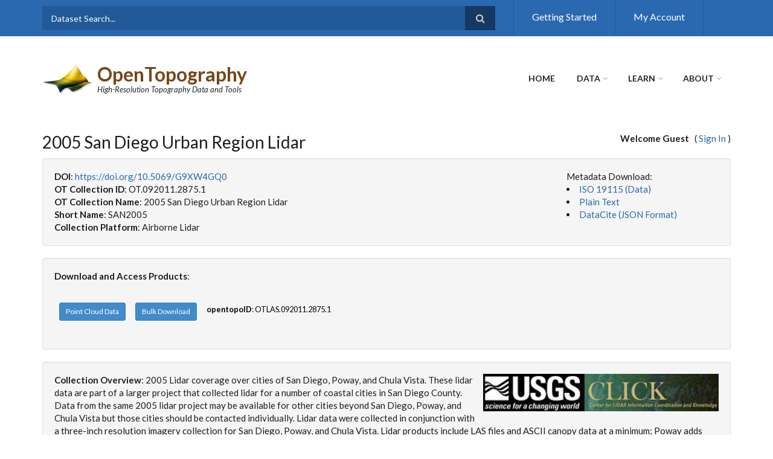

--- FILE ---
content_type: text/html;charset=ISO-8859-1
request_url: https://portal.opentopography.org/datasetMetadata?otCollectionID=OT.092011.2875.1
body_size: 8433
content:



<!DOCTYPE html>
<html lang="en" dir="ltr"
    xmlns:content="http://purl.org/rss/1.0/modules/content/"
    xmlns:dc="http://purl.org/dc/terms/"
    xmlns:foaf="http://xmlns.com/foaf/0.1/"
    xmlns:og="http://ogp.me/ns#"
    xmlns:rdfs="http://www.w3.org/2000/01/rdf-schema#"
    xmlns:sioc="http://rdfs.org/sioc/ns#"
    xmlns:sioct="http://rdfs.org/sioc/types#"
    xmlns:skos="http://www.w3.org/2004/02/skos/core#"
    xmlns:xsd="http://www.w3.org/2001/XMLSchema#">

<head profile="http://www.w3.org/1999/xhtml/vocab">
    <meta http-equiv="Content-Type" content="text/html; charset=utf-8" />
    <meta name="Generator" content="Drupal 7 (http://drupal.org)" />
    <!-- <link rel="canonical" href="/donate" /> -->
    <!-- <link rel="shortlink" href="/node/3160" /> -->
    <meta name="MobileOptimized" content="width" />
    <meta name="HandheldFriendly" content="true" />
    <meta name="viewport" content="width=device-width, initial-scale=1" />
    <link rel="shortcut icon" href="/images/favicon.ico" type="image/vnd.microsoft.icon" />
    <title>OpenTopography - 2005 San Diego Urban Region Lidar</title>
    <script src="https://ajax.googleapis.com/ajax/libs/jquery/3.6.1/jquery.min.js"></script>
    <script src="/scripts/EasyAutocomplete/1.4.0/jquery.easy-autocomplete.min.js"></script>
    <!-- Autocomplete CSS file -->
    <link rel="stylesheet" href="/scripts/EasyAutocomplete/1.4.0/easy-autocomplete.min.css">
    <!-- Autocomplete additional CSS Themes file - not required-->
    <link rel="stylesheet" href="/scripts/EasyAutocomplete/1.4.0/easy-autocomplete.themes.min.css">

    <script type="text/javascript" src="//maxcdn.bootstrapcdn.com/bootstrap/3.2.0/js/bootstrap.min.js"></script>
    <link type="text/css" rel="stylesheet" href="/css/css1_autocomplete.css?20200429" media="all" />
    <link type="text/css" rel="stylesheet" href="/css/css2_aggregator.css?20200429" media="all" />
    <link type="text/css" rel="stylesheet" href="/css/css3_ctools.css?20200429" media="all" />
    <link type="text/css" rel="stylesheet" href="//maxcdn.bootstrapcdn.com/font-awesome/4.7.0/css/font-awesome.min.css" media="all" />
    <link type="text/css" rel="stylesheet" href="//maxcdn.bootstrapcdn.com/bootstrap/3.2.0/css/bootstrap.min.css" media="all" />
    <link type="text/css" rel="stylesheet" href="/css/css4_meanmenu.css?20200429" media="all" />
    <link type="text/css" rel="stylesheet" href="/css/css5_body.css?20200429" media="all" />
    <link type="text/css" rel="stylesheet" href="/css/css6_font.css?20200429" media="all" />

<!--[if (IE 9)&(!IEMobile)]>
<link type="text/css" rel="stylesheet" href="https://opentopography.org/sites/opentopography.org/themes/scholarly_lite/ie9.css?q9gpu3" media="all" />
<![endif]-->

    <link type="text/css" rel="stylesheet" href="/css/css7_flexslider.css?20200429" media="all" />
    <link type="text/css" rel="stylesheet" href="/css/local.css?20250422" media="all" />

  <!-- HTML5 element support for IE6-8 -->
  <!--[if lt IE 9]>
    <script src="//html5shiv.googlecode.com/svn/trunk/html5.js"></script>
  <![endif]-->

    <script type="text/javascript" src="/scripts/js1_jquery1.7.2.js"></script>
    <script type="text/javascript">

<!--//--><![CDATA[//><!--
jQuery(document).ready(function($) {
    $(window).scroll(function() {
        if($(this).scrollTop() != 0) {
            $("#toTop").addClass("show");
        }
        else {
            $("#toTop").removeClass("show");
        }
    });

    $("#toTop").click(function() {
        $("body,html").animate({scrollTop:0},800);
    });
});
//--><!]]>
    </script>

    <script type="text/javascript">
<!--//--><![CDATA[//><!--
jQuery(document).ready(function($) {
    var headerTopHeight = $("#header-top").outerHeight(),
    headerHeight = $("#header").outerHeight();

    $(window).scroll(function() {
    if(($(this).scrollTop() > headerTopHeight+headerHeight) && ($(window).width() > 767)) {
        $("body").addClass("onscroll");
        if (($("#site-name").length > 0) && ($("#logo").length > 0)) {
            $(".onscroll #logo").addClass("hide");
        }

        if ($("#banner").length > 0) {
             $("#banner").css("marginTop", (headerHeight)+"px");
        }
        else if ($("#page-intro").length > 0) {
            $("#page-intro").css("marginTop", (headerHeight)+"px");
        }
        else {
            $("#page").css("marginTop", (headerHeight)+"px");
        }
    }
    else {
        $("body").removeClass("onscroll");
        $("#logo").removeClass("hide");
        $("#page,#banner,#page-intro").css("marginTop", (0)+"px");
    }
    });
});
//--><!]]>
    </script>

    <script type="text/javascript" src="/scripts/jquery.meanmenu.fork.js?20200429"></script>

    <script type="text/javascript">
<!--//--><![CDATA[//><!--
jQuery(document).ready(function($) {
    $("#main-navigation .sf-menu, #main-navigation .content>ul.menu, #main-navigation ul.main-menu").wrap("<div class='meanmenu-wrapper'></div>");
    $("#main-navigation .meanmenu-wrapper").meanmenu({
        meanScreenWidth: "767",
        meanRemoveAttrs: true,
        meanMenuContainer: "#header-inside",
        meanMenuClose: ""
    });

    $("#header-top .sf-menu, #header-top .content>ul.menu").wrap("<div class='header-top-meanmenu-wrapper'></div>");
    $("#header-top .header-top-meanmenu-wrapper").meanmenu({
        meanScreenWidth: "767",
        meanRemoveAttrs: true,
        meanMenuContainer: "#header-top-inside",
        meanMenuClose: ""
    });
});
//--><!]]>
    </script>

    <script type="text/javascript" src="/scripts/js3_hoverIntent.js?20200429"></script>

    <script type="text/javascript">
<!--//--><![CDATA[//><!--
jQuery.extend(Drupal.settings, {"basePath":"\/","pathPrefix":"","ajaxPageState":{"theme":"scholarly_lite","theme_token":"9fRXNf4iEX_xrHy08hHiwr9VdKUyfClGCvKdrs2q8h0","js":{"sites\/opentopography.org\/modules\/jquery_update\/replace\/jquery\/1.7\/jquery.min.js":1,"misc\/jquery-extend-3.4.0.js":1,"misc\/jquery.once.js":1,"misc\/drupal.js":1,"\/\/maxcdn.bootstrapcdn.com\/bootstrap\/3.2.0\/js\/bootstrap.min.js":1,"0":1,"1":1,"sites\/opentopography.org\/themes\/scholarly_lite\/js\/meanmenu\/jquery.meanmenu.fork.js":1,"2":1,"sites\/opentopography.org\/libraries\/superfish\/jquery.hoverIntent.minified.js":1,"sites\/opentopography.org\/libraries\/superfish\/supposition.js":1,"sites\/opentopography.org\/libraries\/superfish\/superfish.js":1,"sites\/opentopography.org\/libraries\/superfish\/supersubs.js":1,"sites\/opentopography.org\/modules\/superfish\/superfish.js":1},"css":{"modules\/system\/system.base.css":1,"modules\/system\/system.menus.css":1,"modules\/system\/system.messages.css":1,"modules\/system\/system.theme.css":1,"modules\/aggregator\/aggregator.css":1,"modules\/comment\/comment.css":1,"sites\/opentopography.org\/modules\/date\/date_api\/date.css":1,"sites\/opentopography.org\/modules\/date\/date_popup\/themes\/datepicker.1.7.css":1,"modules\/field\/theme\/field.css":1,"modules\/node\/node.css":1,"modules\/search\/search.css":1,"modules\/user\/user.css":1,"sites\/opentopography.org\/modules\/views\/css\/views.css":1,"sites\/opentopography.org\/modules\/ckeditor\/css\/ckeditor.css":1,"sites\/opentopography.org\/modules\/ctools\/css\/ctools.css":1,"sites\/opentopography.org\/modules\/biblio\/biblio.css":1,"sites\/opentopography.org\/modules\/ds\/layouts\/ds_2col_stacked_fluid\/ds_2col_stacked_fluid.css":1,"\/\/maxcdn.bootstrapcdn.com\/font-awesome\/4.2.0\/css\/font-awesome.min.css":1,"\/\/maxcdn.bootstrapcdn.com\/bootstrap\/3.2.0\/css\/bootstrap.min.css":1,"sites\/opentopography.org\/themes\/scholarly_lite\/js\/meanmenu\/meanmenu.css":1,"sites\/opentopography.org\/libraries\/superfish\/css\/superfish.css":1,"sites\/opentopography.org\/themes\/scholarly_lite\/bootstrap\/css\/bootstrap.css":1,"sites\/opentopography.org\/themes\/scholarly_lite\/style.css":1,"sites\/opentopography.org\/themes\/scholarly_lite\/style-blue.css":1,"sites\/opentopography.org\/themes\/scholarly_lite\/fonts\/lato-font.css":1,"sites\/opentopography.org\/themes\/scholarly_lite\/fonts\/sourcecodepro-font.css":1,"sites\/opentopography.org\/themes\/scholarly_lite\/fonts\/ptserif-blockquote-font.css":1,"sites\/opentopography.org\/themes\/scholarly_lite\/ie9.css":1,"sites\/opentopography.org\/themes\/scholarly_lite\/local.css":1}},"superfish":{"2":{"id":"2","sf":{"animation":{"opacity":"show"},"speed":"\u0027fast\u0027","autoArrows":false,"dropShadows":false,"disableHI":false},"plugins":{"supposition":true,"bgiframe":false,"supersubs":{"minWidth":"12","maxWidth":"27","extraWidth":1}}}}});
//--><!]]>
    </script>
    <meta name="google-site-verification" content="8UCd8FhXSdN3jeDPVrpLecrKDwBffsxjVBnADeE1HME" />
</head>
<body class="html not-front not-logged-in no-sidebars page-node page-node- page-node-3160 node-type-page no-banner sff-7 slff-7 hff-7 pff-7 form-style-1" >

    <script type="text/javascript" src="/scripts/wz_tooltip.js?20220404"></script>

    <div id="wrapper">
        <div id="skip-link">
            <a href="#main-content" class="element-invisible element-focusable">Skip to main content</a>
        </div>
        <div id="toTop"><i class="fa fa-angle-up"></i></div>

<!-- #header-top -->
<div id="header-top" class="clearfix">
    <div class="container">

        <!-- #header-top-inside -->
        <div id="header-top-inside" class="clearfix">
            <div class="row">

                <div class="col-md-8">
                    <!-- #header-top-left -->
                    <div id="header-top-left" class="clearfix">
                        <div class="header-top-area">
                            <div class="region region-header-top-left">
                                <div id="block-block-13" class="block block-block clearfix">
                                    <div class="content">

                                        <div id="block-search-form" class="block block-search clearfix">
                                            <div class="content">
                                                <form action="/dataSearch" method="post" id="search-block-form" accept-charset="UTF-8">
                                                <div>
                                                    <div class="container-inline">
                                                        <h2 class="element-invisible">Search form</h2>
                                                        <div class="form-item form-type-textfield form-item-search-block-form">
                                                            <input onblur="if (this.value == '') {this.value = 'Dataset Search...';}" onfocus="if (this.value == 'Dataset Search...') {this.value = '';}" type="text" id="edit-search-block-form--2" name="search" value="Dataset Search..." size="15" maxlength="128" class="form-text" />
                                                        </div>
                                                        <div class="form-actions form-wrapper" id="edit-actions"><input value="" type="submit" id="edit-submit--3" name="op" class="form-submit" /></div>
                                                    </div>
                                                </div>
                                                </form>
                                            </div>
                                        </div>

                                    </div>
                                </div>
                            </div>
                        </div>
                    </div>
                    <!-- EOF:#header-top-left -->
                </div>

                <div class="col-md-4">
                    <!-- #header-top-right -->
                    <div id="header-top-right" class="clearfix">
                        <div class="header-top-area">
                            <div class="region region-header-top-right">
                                <div id="block-menu-menu-top-menu" class="block block-menu clearfix">
                                    <div class="content">
                                        <ul class="menu"><li class="first leaf"><a href="https://opentopography.org/start" title="">Getting Started</a></li><li class="last leaf"><a href="/myopentopo" title="">My Account</a></li></ul>
                                    </div>
                                </div>
                            </div>
                        </div>
                    </div>
                    <!-- EOF:#header-top-right -->
                </div>
            </div>
        </div>
        <!-- EOF: #header-top-inside -->

    </div>
</div>
<!-- EOF: #header-top -->

<!-- #header -->
<header id="header"  role="banner" class="clearfix">
    <div class="container">

        <!-- #header-inside -->
        <div id="header-inside" class="clearfix">
            <div class="row">

                <div class="col-md-4">
                    <!-- #header-inside-left -->
                    <div id="header-inside-left" class="clearfix">

                        <div id="logo">
                            <a href="https://opentopography.org/" title="Home" rel="home"> <img src="https://opentopography.org/sites/opentopography.org/files/ot_transp_logo_2.png" alt="Home" /> </a>
                        </div>

                        <div id="site-name">
                            <a href="https://opentopography.org/" title="Home">OpenTopography</a>
                        </div>

                        <div id="site-slogan">
                            High-Resolution Topography Data and Tools
                        </div>

                    </div>
                    <!-- EOF:#header-inside-left -->
                </div>

                <div class="col-md-8">
                    <!-- #header-inside-right -->
                    <div id="header-inside-right" class="clearfix">

                        <!-- #main-navigation -->
                        <div id="main-navigation" class="clearfix">
                            <nav role="navigation">
                                <div class="region region-navigation">
                                    <div id="block-superfish-2" class="block block-superfish clearfix">
                                        <div class="content">
                                            <ul id="superfish-2" class="menu sf-menu sf-main-menu sf-horizontal sf-style-none"><li id="menu-218-2" class="active-trail sf-depth-1 sf-no-children"><a href="https://opentopography.org/" title="" class="sf-depth-1 active">Home</a></li><li id="menu-355-2" class="sf-depth-1 menuparent"><a href="/datasets" title="" class="sf-depth-1 menuparent">Data</a><ul><li id="menu-2345-2" class="sf-depth-2 sf-no-children"><a href="/datasets" title="" class="sf-depth-2">Find Data Map</a></li><li id="menu-2996-2" class="sf-depth-2 sf-no-children"><a href="/dataCatalog" title="" class="sf-depth-2">Data Catalog</a></li><li id="menu-1086-2" class="sf-depth-2 sf-no-children"><a href="https://opentopography.org/data/contribute" title="" class="sf-depth-2">Contribute</a></li><li id="menu-1349-2" class="sf-depth-2 sf-no-children"><a href="https://opentopography.org/developers" title="" class="sf-depth-2">Developers/API</a></li></ul></li><li id="menu-357-2" class="sf-depth-1 menuparent"><a href="https://opentopography.org/learn" class="sf-depth-1 menuparent">Learn</a><ul><li id="menu-3043-2" class="sf-depth-2 sf-no-children"><a href="https://opentopography.org/learn/onlinetraining" class="sf-depth-2">Online Training</a></li><li id="menu-3045-2" class="sf-depth-2 sf-no-children"><a href="https://opentopography.org/learn/curriculum" class="sf-depth-2">Curriculum for Educators</a></li><li id="menu-1026-2" class="sf-depth-2 sf-no-children"><a href="https://opentopography.org/learn/workshops" class="sf-depth-2">Workshops &amp; Short Courses</a></li><li id="menu-1085-2" class="sf-depth-2 sf-no-children"><a href="https://opentopography.org/blog" class="sf-depth-2">Blog</a></li></ul></li><li id="menu-309-2" class="sf-depth-1 menuparent"><a href="https://opentopography.org/about" class="sf-depth-1 menuparent">About</a><ul><li id="menu-2390-2" class="sf-depth-2 menuparent"><a href="https://opentopography.org/about" title="" class="sf-depth-2 menuparent">About OpenTopography</a><ul><li id="menu-387-2" class="sf-depth-3 sf-no-children"><a href="https://opentopography.org/about/people" class="sf-depth-3">People</a></li><li id="menu-3896-2" class="sf-depth-3 sf-no-children"><a href="https://opentopography.org/about/ac" class="sf-depth-3">Advisory Committees</a></li></ul></li><li id="menu-3478-2" class="sf-depth-2 sf-no-children"><a href="https://opentopography.org/about/subscriptions" title="" class="sf-depth-2">Subscriptions</a></li><li id="menu-763-2" class="sf-depth-2 sf-no-children"><a href="https://opentopography.org/publications" title="" class="sf-depth-2">Publications</a></li><li id="menu-684-2" class="sf-depth-2 sf-no-children"><a href="https://opentopography.org/news" title="" class="sf-depth-2">News</a></li></ul></li></ul>
                                        </div>
                                    </div>
                                </div>
                            </nav>
                        </div>
                        <!-- EOF: #main-navigation -->

                    </div>
                    <!-- EOF:#header-inside-right -->
                </div>

            </div>
        </div>
        <!-- EOF: #header-inside -->

    </div>
</header>
<!-- EOF: #header -->

<!-- #banner -->
<!--
<div id="banner" class="clearfix">
    <div class="region region-banner">
        <div id="block-block-14" class="block block-block clearfix">
            <div class="content">
                <div style="color: #ffffff; background-color: #7aa239; border-color: #be7be7; padding: 1em; min-width: 100%;"><center>The OpenTopography site will be intermittently unavailable from 8AM until 1PM (Pacific Time) this Saturday, November 5th during planned maintenance.</center></div>
            </div>
        </div>
    </div>
</div>
-->
<!-- EOF:#banner -->



        <!-- #page -->
        <div id="page" class="clearfix">

            <!-- #messages-console -->
            <!-- EOF: #messages-console -->

            <!-- #main-content -->
            <div id="main-content">
                <div class="container">
                    <div class="row">
                        <section class="col-md-12">
                            <!-- #promoted -->
                            <!-- EOF: #promoted -->

                            <!-- #main -->
                            <div id="main" class="clearfix">

                                <!-- END HEADER -->



<script type="text/javascript" src="/scripts/openlayers-4.6.5/build/ol.js"></script>
<link rel="stylesheet" href="/scripts/openlayers-4.6.5/css/ol.css" type="text/css">

<script type="text/javascript" src="/scripts/FormChek.js"></script>

<style>
    #map-div {
        width:100%;
        height:500px;
        background-color: #ffffff;
        position:relative;
        border: 1px solid #ccc;
    }

    #mapView {
        position:absolute;
        top: 5px;
        right: 5px;
        white-space: nowrap;
    }

    .mouse_position {
        position:absolute;
        bottom: 40px;
        left: 10px;
        width: 100%;
        max-width: 180px;
        white-space: nowrap;
        font-size:12px;
        padding: 5px 10px 10px 5px;
        text-align:left;
        border: 1px #cccccc solid;
        background-color:rgba(255, 255, 255, 0.5);
        z-index: 1;
    }
</style>



<div style="float:left;">
    <h2 class="title">2005 San Diego Urban Region Lidar</h2>
</div>
<div style="float:right; margin: 20px 0 10px 0;">
    <strong>Welcome Guest</strong> &nbsp; ( <a href='/login?redirect=%2FdatasetMetadata%3FotCollectionID%3DOT.092011.2875.1'>Sign In</a> )
</div>
<div style="clear: both;"></div>






<div class='well'>
    <div class="row">
        <div class="col-md-9">
            <strong>DOI</strong>: <a href='https://doi.org/10.5069/G9XW4GQ0'>https://doi.org/10.5069/G9XW4GQ0</a>
            <br>
            <strong>OT Collection ID</strong>: OT.092011.2875.1
            <br>
            <strong>OT Collection Name</strong>: 2005 San Diego Urban Region Lidar
            <br>
            <strong>Short Name</strong>: SAN2005
            <br>
            <strong>Collection Platform</strong>: Airborne Lidar
        </div>
        <div class="col-md-3">
            Metadata Download:
            <li><a href="/datasetMetadata.jsp?otCollectionID=OT.092011.2875.1&format=xml">ISO 19115 (Data)</a></li>
            <li><a href="/datasetMetadata?otCollectionID=OT.092011.2875.1&format=text">Plain Text</a></li>
            <li><a href="/datasetMetadata?otCollectionID=OT.092011.2875.1&format=json">DataCite (JSON Format)</a></li>
        </div>
    </div>
</div>

<div class='well'>
    <strong>Download and Access Products</strong>:<br>
    <table class='table table-borderless'><tr><td class='text-nowrap'><a class='btn btn-primary btn-sm' href='/lidarDataset?opentopoID=OTLAS.092011.2875.1'>Point Cloud Data</a></td><td class='text-nowrap'><a class='btn btn-primary btn-sm' href='/login?redirect=%2FdatasetMetadata%3FotCollectionID%3DOT.092011.2875.1'>Bulk Download</a></td><td class='text-nowrap'><span class='small'><strong>opentopoID</strong>: OTLAS.092011.2875.1</span></td><td style='width: 100%;'></td></tr></table>
</div>

<div class='well'>
    <strong>Collection Overview</strong>:

    <img src="https://cloud.sdsc.edu/v1/AUTH_opentopography/www/images/logos/usgs_click.jpg" alt="" width="400" height="64" border="0" style="float: right; padding:0 0 10px 10px;"/>
    2005 Lidar coverage over cities of San Diego, Poway, and Chula Vista. These lidar data are part of a larger project that collected lidar for a number of coastal cities in San Diego County. Data from the same 2005 lidar project may be available for other cities beyond San Diego, Poway, and Chula Vista but those cities should be contacted individually. Lidar data were collected in conjunction with a three-inch resolution imagery collection for San Diego, Poway, and Chula Vista. Lidar products include LAS files and ASCII canopy data at a minimum; Poway adds two foot contours. Point spacing of LAS data is approximately one meter. Data have also been resampled to a one-ninth arc second grid (three meter spacing) and placed within the National Elevation Dataset.

    <br><br>
    <strong>Dataset Acknowledgement</strong>: Data courtesy of City of San Diego.  Distribution through US Geological Survey.
    <br>


    <br>
    <script type="text/javascript" src="/scripts/copyTextToClipboard.js?20240610"></script>
    <strong>Dataset Citation</strong>: <span id="citationContent">2005 San Diego Urban Region Lidar. Distributed by OpenTopography. https://doi.org/10.5069/G9XW4GQ0 . Accessed 2026-02-03</span>
    &nbsp; &nbsp; <a href="javascript: void(0);" onclick="copyTextToClipboard($('#citationContent').html(), 'copiedCitation');"><span class="fa fa-copy" title="Copy Citation."></span></a> &nbsp; <span id='copiedCitation' class="link-copied">Copied to Clipboard</span>

    <br><br>
    <strong>Use License</strong>: Not Provided

    <br><br>
    <strong>Dataset Keywords</strong>: Elevation, San Diego County, San Diego city, Poway, Chula Vista, terrain, lidar, grids, LAS, digital elevation model

    <br><br>
    <strong>Survey Date</strong>: 03/16/2005 - 05/12/2005

    <br><br>
    <strong>Publication Date</strong>: 09/01/2011

</div>

<div class='well'>
    <strong>Data Provider and Roles</strong>:
    <br>
    Funder<ul><li><a href='https://www.sandiego.gov/' target='_blank'>City of San Diego</a></li></ul>
    Partners<ul><li><a href='https://www.chulavistaca.gov/' target='_blank'>City of Chula Vista</a></li><li><a href='https://poway.org' target='_blank'>City of Poway</a></li></ul>
    Collector<ul><li><a href='https://www.merrick.com/' target='_blank'>Merrick, Inc.</a></li></ul>
    
    
    
    
    
    
    
    
</div>

<div class='well'>

    <strong>Total Number of Points</strong>:

    1,672,334,614 pts


    <br><br>
    <strong>Area</strong>: 1,190 km<sup>2</sup>


    <br><br>
    <strong>Point Density</strong>:

    1.41 pts/m<sup>2</sup>


    <br><br>
    <strong>Classifications:</strong>

<table class='table table-nospace table-borderless' style='margin-bottom: 0; border-collapse: collapse; table-layout: auto; width: auto; background-color: transparent;'><tr><td class='text-nowrap'><span class='indent'>Class 5 - High Vegetation</span></td><td class='text-right'>766,558,052</td></tr><tr><td class='text-nowrap'><span class='indent'>Class 8 - Model Key/Reserved</span></td><td class='text-right'>905,776,562</td></tr></table>

    <br>
    <strong>Coordinate System</strong>:
    <br>
    <span class="indent">Horizontal: NAD83 / California State Plane Zone VI, FIPS Zone 0406 US Survey Feet [EPSG: 2875]</span>
    <br>
    <span class="indent">Vertical: NGVD29 Feet</span>

    <br><br>
    <strong>Units</strong>: feet

    <br><br>
    <strong>Survey Report</strong>: <a href='https://cloud.sdsc.edu/v1/AUTH_opentopography/www/metadata/CA_SanDiego_2005_metadata.zip' target='_blank'>Reports</a>

    <br><br><strong>LAS Validation Data Report</strong>:

    <a target="_blank" href="http://cloud.sdsc.edu/v1/AUTH_opentopography/www/lasReports/SAN2005.html">SAN2005.html</a>


</div>

<div class='well'>


    <strong>Tile Index in Shapefile Format</strong>:

    <a href="https://opentopography.s3.sdsc.edu/pc-bulk/SAN2005/SAN2005_TileIndex.zip">Download</a>

    <br>
    <br>

    <strong>Dataset Boundary in GeoJSON Format</strong>:
 &nbsp; <a href='https://raw.githubusercontent.com/OpenTopography/Data_Catalog_Spatial_Boundaries/main/OpenTopography_Point_Cloud_Lidar/SAN2005.geojson' target='_blank'>SAN2005.geojson</a>
    <br><br>
    <strong>Dataset Extent (Bounding Box)</strong>: North: 33.1182635954988&deg; &nbsp; &nbsp; South: 32.5322523460053&deg; &nbsp; &nbsp; East: -116.905236866083&deg; &nbsp; &nbsp; West: -117.283613701289&deg;
</div>

<div id="map-div">
    <div id="map" style="height:500px;"></div>
    <div id="mouse_position">&nbsp;</div>
</div>


<script type="text/javascript">
    const geometries = [
"/getGeoJson?host=OT&id=OTLAS.092011.2875.1&isRaster=false&sid=0.676256084657599"
    ];




    var mapDiv = document.getElementById('map');

    var scaleLineControl = new ol.control.ScaleLine();

    var map = new ol.Map({
        controls: ol.control.defaults({
            attributionOptions: {
                collapsible: true
            }
        }).extend([
            scaleLineControl
        ]),
        layers: [
            new ol.layer.Tile({
                source: new ol.source.XYZ({
                    attributions: 'Tiles © <a href="https://services.arcgisonline.com/ArcGIS/rest/services/World_Topo_Map/MapServer">ArcGIS</a>',
                    url: 'https://server.arcgisonline.com/ArcGIS/rest/services/World_Topo_Map/MapServer/tile/{z}/{y}/{x}',
                    wrapX: true
                })
            })
        ],
        loadTilesWhileInteracting: true,
        target: 'map',
        view: new ol.View({
            center: [0, 0],
            zoom: 5,
            minZoom: 1
        })
    });

    var mousePosition = new ol.control.MousePosition({
        coordinateFormat: function(coordinate) {
            return ol.coordinate.format(coordinate, 'Lat: {y}, Lng: {x}', 4);
        },
        projection: 'EPSG:4326',
        target: document.getElementById('mouse_position'),
        undefinedHTML: '&nbsp;'
    });

    map.addControl(mousePosition);

    $("#map").mouseleave(function() {
        $("#mouse_position").removeClass('mouse_position');
    });

    $("#map").mouseover(function() {
        $("#mouse_position").addClass('mouse_position');
    });

    var geojson_source = new ol.source.Vector({
            url: geometries[0],
            format: new ol.format.GeoJSON(),
            wrapX: false
        });

    var geojson_layer = new ol.layer.Vector({
        source: geojson_source,
        style: new ol.style.Style({
            fill: new ol.style.Fill({color: 'rgba(255, 0, 0, 0.1)'}),
            stroke: new ol.style.Stroke({color: 'rgba(255, 0, 0, 1)'})
        })
    });

    map.addLayer(geojson_layer);

    geojson_layer.once("change", function(e){
        var extent = geojson_source.getExtent();
        map.getView().fit(extent);
    });

</script>



<!-- #End header - Start body -->
                        <br><br>
                    </div>
                </section>

            </div>
        </div>
    </div>
<!-- EOF:#main-content -->
</div>
<!-- EOF: #page -->



<!-- #footer -->
<footer id="footer" class="clearfix">
    <div class="container">
        <div class="row">
            <div class="col-sm-12">
                <div class="footer-area">
                    <div class="region region-footer-first">
                        <div id="block-block-2" class="block block-block clearfix">
                            <div class="content">
                                <div class="row">
                                    <div class="col-md-6">
                                        <a href="https://opentopography.org/citations">Citation Policy</a> | <a href="https://opentopography.org/faq-page">FAQ</a> | <a href="https://opentopography.org/media">Media Kit</a> | <a href="https://opentopography.org/donate">Donate</a> | <a href="https://opentopography.org/contact">Contact Us</a>
                                    </div>
                                    <div class="col-md-6">
                                        <div class="pull-right">
                                            <a href="https://bsky.app/profile/opentopography.org" target="_blank"><img alt="Bluesky" src="https://cloud.sdsc.edu/v1/AUTH_opentopography/www/images/social_icons/bsky.png" style="height:31px; width:31px" /></a> <a href="https://www.linkedin.com/company/opentopography" target="_blank"><img alt="Linkedin" src="https://cloud.sdsc.edu/v1/AUTH_opentopography/www/images/social_icons/Linkedin.png" style="height:30px; width:30px" /></a> <a href="https://www.youtube.com/user/OpenTopography" target="_blank"><img alt="YouTube" src="https://cloud.sdsc.edu/v1/AUTH_opentopography/www/images/social_icons/Youtube.png" style="height:31px; width:31px" /></a>  <a href="https://instagram.com/opentopography/" target="_blank"><img alt="Instagram" src="https://cloud.sdsc.edu/v1/AUTH_opentopography/www/images/social_icons/Instagram.png" style="height:31px; width:31px" /></a> <a href="http://www.facebook.com/opentopography" target="_blank"><img alt="Facebook" src="https://cloud.sdsc.edu/v1/AUTH_opentopography/www/images/social_icons/Facebook.png" style="height:30px; width:30px" /></a>
                                        </div>
                                    </div>
                                </div>
                            </div>
                        </div>
                        <div id="block-block-1" class="block block-block clearfix">
                            <div class="content">
                                <a href="http://www.nsf.gov" target="_blank"><img src="https://cloud.sdsc.edu/v1/AUTH_opentopography/www/images/drupal/nsf1.gif" alt="National Science Foundation" style="border-style:solid; border-width:0px; float:right; height:60px; margin:4px 5px; width:60px"></a>OpenTopography is supported by the <a href="http://www.nsf.gov" target="_blank">National Science Foundation</a> under Award Numbers <a href="https://www.nsf.gov/awardsearch/showAward?AWD_ID=2410799" target="_blank">2410799</a>, <a href="https://www.nsf.gov/awardsearch/showAward?AWD_ID=2410800" target="_blank">2410800</a> & <a href="https://www.nsf.gov/awardsearch/showAward?AWD_ID=2410801" target="_blank">2410801</a><br />
                                OpenTopography Facility, San Diego Supercomputer Center, University of California San Diego, 9500 Gilman Drive, La Jolla, CA 92093-0505<br />
                                Copyright © opentopography.org. All Rights Reserved. <a href="https://opentopography.org/usageterms">Terms of Use</a> | <a href="https://opentopography.org/privacypolicy">Privacy Policy</a>

<!-- Google tag (gtag.js) -->
<script async src="https://www.googletagmanager.com/gtag/js?id=G-CWEJXP7KH5"></script>
<script> window.dataLayer = window.dataLayer || []; function gtag(){dataLayer.push(arguments);} gtag('js', new Date()); gtag('config', 'G-CWEJXP7KH5'); </script>

                            </div>
                        </div>
                    </div>
                </div>
            </div>
        </div>
    </div>
</footer>
<!-- EOF #footer -->

</div>
</body>
</html>





--- FILE ---
content_type: text/javascript
request_url: https://portal.opentopography.org/scripts/FormChek.js
body_size: 11847
content:
// FormChek.js
//
// SUMMARY
//
// This is a set of JavaScript functions for validating input on
// an HTML form.  Functions are provided to validate:
//
//      - U.S. and international phone/fax numbers
//      - U.S. ZIP codes (5 or 9 digit postal codes)
//      - U.S. Postal Codes (2 letter abbreviations for names of states)
//      - email addresses
//  - dates (entry of year, month, and day and validity of combined date)
//
// Supporting utility functions validate that:
//
//      - characters are Letter, Digit, or LetterOrDigit
//      - strings are a Signed, Positive, Negative, Nonpositive, or
//        Nonnegative integer
//      - strings are a Float or a SignedFloat
//      - strings are Alphabetic, Alphanumeric, or Whitespace
//      - strings contain an integer within a specified range
//
// Functions are also provided to interactively check the
// above kinds of data and prompt the user if they have
// been entered incorrectly.
//
// Other utility functions are provided to:
//
//   - remove from a string characters which are/are not
//    in a "bag" of selected characters
//   - reformat a string, adding delimiter characters
//  - strip whitespace/leading whitespace from a string
//      - reformat U.S. phone numbers, ZIP codes, and Social
//        Security numbers
//
//
// Many of the below functions take an optional parameter eok (for "emptyOK")
// which determines whether the empty string will return true or false.
// Default behavior is controlled by global variable defaultEmptyOK.
//
// BASIC DATA VALIDATION FUNCTIONS:
//
// isWhitespace (s)                    Check whether string s is empty or whitespace.
// isLetter (c)                        Check whether character c is an English letter
// isDigit (c)                         Check whether character c is a digit
// isLetterOrDigit (c)                 Check whether character c is a letter or digit.
// isInteger (s [,eok])                True if all characters in string s are numbers.
// isSignedInteger (s [,eok])          True if all characters in string s are numbers; leading + or - allowed.
// isPositiveInteger (s [,eok])        True if string s is an integer > 0.
// isNonnegativeInteger (s [,eok])     True if string s is an integer >= 0.
// isNegativeInteger (s [,eok])        True if s is an integer < 0.
// isNonpositiveInteger (s [,eok])     True if s is an integer <= 0.
// isFloat (s [,eok])                  True if string s is an unsigned floating point (real) number. (Integers also OK.)
// isSignedFloat (s [,eok])            True if string s is a floating point number; leading + or - allowed. (Integers also OK.)
// isAlphabetic (s [,eok])             True if string s is English letters
// isAlphanumeric (s [,eok])           True if string s is English letters and numbers only.
//
// isUSPhoneNumber (s [,eok])          True if string s is a valid U.S. Phone Number.
// isInternationalPhoneNumber (s [,eok]) True if string s is a valid international phone number.
// isZIPCode (s [,eok])                True if string s is a valid U.S. ZIP code.
// isStateCode (s [,eok])              True if string s is a valid U.S. Postal Code
// isEmail (s [,eok])                  True if string s is a valid email address.
// isYear (s [,eok])                   True if string s is a valid Year number.
// isIntegerInRange (s, a, b [,eok])   True if string s is an integer between a and b, inclusive.
// isMonth (s [,eok])                  True if string s is a valid month between 1 and 12.
// isDay (s [,eok])                    True if string s is a valid day between 1 and 31.
// daysInFebruary (year)               Returns number of days in February of that year.
// isDate (year, month, day)           True if string arguments form a valid date.


// FUNCTIONS TO REFORMAT DATA:
//
// stripCharsInBag (s, bag)            Removes all characters in string bag from string s.
// stripCharsNotInBag (s, bag)         Removes all characters NOT in string bag from string s.
// stripWhitespace (s)                 Removes all whitespace characters from s.
// stripInitialWhitespace (s)          Removes initial (leading) whitespace characters from s.
// reformat (TARGETSTRING, STRING,     Function for inserting formatting characters or
//   INTEGER, STRING, INTEGER ... )       delimiters into TARGETSTRING.
// reformatZIPCode (ZIPString)         If 9 digits, inserts separator hyphen.
// reformatUSPhone (USPhone)           Reformats as (123) 456-789.


// FUNCTIONS TO PROMPT USER:
//
// prompt (s)                          Display prompt string s in status bar.
// promptEntry (s)                     Display data entry prompt string s in status bar.
// warnEmpty (theField, s)             Notify user that required field theField is empty.
// warnInvalid (theField, s)           Notify user that contents of field theField are invalid.


// FUNCTIONS TO INTERACTIVELY CHECK FIELD CONTENTS:
//
// checkString (theField, s [,eok])    Check that theField.value is not empty or all whitespace.
// checkStateCode (theField)           Check that theField.value is a valid U.S. state code.
// checkZIPCode (theField [,eok])      Check that theField.value is a valid ZIP code.
// checkUSPhone (theField [,eok])      Check that theField.value is a valid US Phone.
// checkInternationalPhone (theField [,eok])  Check that theField.value is a valid International Phone.
// checkEmail (theField [,eok])        Check that theField.value is a valid Email.
// checkYear (theField [,eok])         Check that theField.value is a valid Year.
// checkMonth (theField [,eok])        Check that theField.value is a valid Month.
// checkDay (theField [,eok])          Check that theField.value is a valid Day.
// checkDate (yearField, monthField, dayField, labelString, OKtoOmitDay)
//                                     Check that field values form a valid date.
// getRadioButtonValue (radio)         Get checked value from radio button.

// REGULAR EXPRESSION DECLARATIONS
// Notes which apply to all the regexps below:
// (1) We want to only match strings exactly. In other words,
//     we only want to return true if the string being tested
//     matches the regular expression with no leading or trailing
//     unmatched characters. So, we begin each regexp with
//     the special character ^ (which matches beginning of input)
//     and end each regexp with the special character $ (which
//     matches end of input).
// (2) In the below comments we use these abbreviations:
//     BOI = Beginning Of Input
//     EOI = End Of Input
// (3) For explanations of the regexp special characters such as
//     ^ $ \s + [] \d * ! ? \ .
//     see http://developer.netscape.com/library/documentation/communicator/jsguide/regexp.htm
// FormChek.js
// BOI, followed by one or more whitespace characters, followed by EOI.
var reWhitespace = /^\s+$/;

// BOI, followed by one lower or uppercase English letter, followed by EOI.
var reLetter = /^[a-zA-Z]$/;

// BOI, followed by one or more lower or uppercase English letters,
// followed by EOI.
var reAlphabetic = /^[a-zA-Z]+$/;

// BOI, followed by one or more lower or uppercase English letters
// or digits, followed by EOI.
var reAlphanumeric = /^[a-zA-Z0-9]+$/;

// BOI, followed by one digit, followed by EOI.
var reDigit = /^\d/;

// BOI, followed by one lower or uppercase English letter
// or digit, followed by EOI.
var reLetterOrDigit = /^([a-zA-Z]|\d)$/;

// BOI, followed by one or more digits, followed by EOI.
var reInteger = /^\d+$/;

// BOI, followed by an optional + or -, followed by one or more digits,
// followed by EOI.
var reSignedInteger = /^(\+|-)?\d+$/;

// BOI, followed by one of these two patterns:
// (a) one or more digits, followed by ., followed by zero or more digits
// (b) zero or more digits, followed by ., followed by one or more digits
// ... followed by EOI.
var reFloat = /^((\d+(\.\d*)?)|((\d*\.)?\d+))$/;

// BOI, followed by an optional + or -, followed by one of these two patterns:
// (a) one or more digits, followed by ., followed by zero or more digits
// (b) zero or more digits, followed by ., followed by one or more digits
// ... followed by EOI.
var reSignedFloat = /^(((\+|-)?\d+(\.\d*)?)|((\+|-)?(\d*\.)?\d+))$/;

// BOI, followed by one or more characters, followed by @,
// followed by one or more characters, followed by .,
// followed by one or more characters, followed by EOI.
var reEmail = /^.+\@.+\..+$/;

// VARIABLE DECLARATIONS

var digits = "0123456789";

var lowercaseLetters = "abcdefghijklmnopqrstuvwxyz";

var uppercaseLetters = "ABCDEFGHIJKLMNOPQRSTUVWXYZ";

// whitespace characters as defined by this sample code
var whitespace = " \t\n\r";

// non-digit characters which are allowed in phone numbers
var phoneNumberDelimiters = "()- ";

// characters which are allowed in US phone numbers
var validUSPhoneChars = digits + phoneNumberDelimiters;

// characters which are allowed in international phone numbers
// (a leading + is OK)
var validWorldPhoneChars = digits + phoneNumberDelimiters + "+";

// U.S. phone numbers have 10 digits.
// They are formatted as 123 456 7890 or (123) 456-7890.
var digitsInUSPhoneNumber = 10;

// non-digit characters which are allowed in ZIP Codes
var ZIPCodeDelimiters = "-";

// our preferred delimiter for reformatting ZIP Codes
var ZIPCodeDelimeter = "-";

// characters which are allowed in Social Security Numbers
var validZIPCodeChars = digits + ZIPCodeDelimiters;

// U.S. ZIP codes have 5 or 9 digits.
// They are formatted as 12345 or 12345-6789.
var digitsInZIPCode1 = 5;
var digitsInZIPCode2 = 9;

// CONSTANT STRING DECLARATIONS
// (grouped for ease of translation and localization)

// m is an abbreviation for "missing"

var mPrefix = "You did not enter a value into the ";
var mSuffix = " field. This is a required field. Please enter it now.";

// s is an abbreviation for "string"

var sUSLastName = "Last Name"
var sUSFirstName = "First Name"
var sWorldLastName = "Family Name"
var sWorldFirstName = "Given Name"
var sTitle = "Title"
var sCompanyName = "Company Name"
var sUSAddress = "Street Address"
var sWorldAddress = "Address"
var sCity = "City"
var sStateCode = "State Code"
var sWorldState = "State, Province, or Prefecture"
var sCountry = "Country"
var sZIPCode = "ZIP Code"
var sWorldPostalCode = "Postal Code"
var sPhone = "Phone Number"
var sFax = "Fax Number"
var sDateOfBirth = "Date of Birth"
var sExpirationDate = "Expiration Date"
var sEmail = "Email"
var sOtherInfo = "Other Information"
var sPartNum = "Part Number"
var sStartDate = "Start Date"
var sStoreNum = "Store Number"
var sPartsList = "Parts List"
var sGLList = "GL Codes List"
var sStoresList = "Stores List"

// i is an abbreviation for "invalid"

var iStateCode = "This field must be a valid two character U.S. state abbreviation (like CA for California). Please reenter it now."
var iZIPCode = "This field must be a 5 or 9 digit U.S. ZIP Code (like 94043). Please reenter it now."
var iUSPhone = "This field must be a 10 digit U.S. phone number (like 415 555 1212). Please reenter it now."
var iWorldPhone = "This field must be a valid international phone number. Please reenter it now."
var iEmail = "This field must be a valid email address (like foo@bar.com). Please reenter it now."
var iDay = "This field must be a day number between 1 and 31.  Please reenter it now."
var iMonth = "This field must be a month number between 1 and 12.  Please reenter it now."
var iYear = "This field must be a 2 or 4 digit year number.  Please reenter it now."
var iDatePrefix = "The Day, Month, and Year for "
var iDateSuffix = " do not form a valid date.  Please reenter them now."
var iPartNum = " is not a valid part number format. Please reenter it now."
var iPartNum = " is not a valid start date. Please reenter it now."
var iStoreNum = " is not a valid store number. Store numbers have four digits. Please reenter it now."
var iCommaList = " is not a valid list. Please reenter it now."
//var iGLList = " is not a valid GL codes list."

// p is an abbreviation for "prompt"

var pEntryPrompt = "Please enter a "
var pStateCode = "2 character code (like CA)."
var pZIPCode = "5 or 9 digit U.S. ZIP Code (like 94043)."
var pUSPhone = "10 digit U.S. phone number (like 415 555 1212)."
var pWorldPhone = "international phone number."
var pEmail = "valid email address (like foo@bar.com)."
var pDay = "day number between 1 and 31."
var pMonth = "month number between 1 and 12."
var pYear = "2 or 4 digit year number."
var pPartNum = "alphanumeric part number."
var pStartDate = "starting date."
var pStoreNum = "store number."
var pCommaList = " list."
//var pGLList = " GL codes list."

// Global variable defaultEmptyOK defines default return value
// for many functions when they are passed the empty string.
// By default, they will return defaultEmptyOK.
//
// defaultEmptyOK is false, which means that by default,
// these functions will do "strict" validation.  Function
// isInteger, for example, will only return true if it is
// passed a string containing an integer; if it is passed
// the empty string, it will return false.
//
// You can change this default behavior globally (for all
// functions which use defaultEmptyOK) by changing the value
// of defaultEmptyOK.
//
// Most of these functions have an optional argument emptyOK
// which allows you to override the default behavior for
// the duration of a function call.
//
// This functionality is useful because it is possible to
// say "if the user puts anything in this field, it must
// be an integer (or a phone number, or a string, etc.),
// but it's OK to leave the field empty too."
// This is the case for fields which are optional but which
// must have a certain kind of content if filled in.

var defaultEmptyOK = false

// Attempting to make this library run on Navigator 2.0,
// so I'm supplying this array creation routine as per
// JavaScript 1.0 documentation.  If you're using
// Navigator 3.0 or later, you don't need to do this;
// you can use the Array constructor instead.

function makeArray(n) {
//*** BUG: If I put this line in, I get two error messages:
//(1) Window.length can't be set by assignment
//(2) daysInMonth has no property indexed by 4
//If I leave it out, the code works fine.
//   this.length = n;
  for (var i = 1; i <= n; i++) {
    this[i] = 0
  }
  return this
}

var daysInMonth = makeArray(12);
daysInMonth[1] = 31;
daysInMonth[2] = 29;   // must programmatically check this
daysInMonth[3] = 31;
daysInMonth[4] = 30;
daysInMonth[5] = 31;
daysInMonth[6] = 30;
daysInMonth[7] = 31;
daysInMonth[8] = 31;
daysInMonth[9] = 30;
daysInMonth[10] = 31;
daysInMonth[11] = 30;
daysInMonth[12] = 31;

// Valid U.S. Postal Codes for states, territories, armed forces, etc.
// See http://www.usps.gov/ncsc/lookups/abbr_state.txt.

var USStateCodeDelimiter = "|";
var USStateCodes = "AL|AK|AS|AZ|AR|CA|CO|CT|DE|DC|FM|FL|GA|GU|HI|ID|IL|IN|IA|KS|KY|LA|ME|MH|MD|MA|MI|MN|MS|MO|MT|NE|NV|NH|NJ|NM|NY|NC|ND|MP|OH|OK|OR|PW|PA|PR|RI|SC|SD|TN|TX|UT|VT|VI|VA|WA|WV|WI|WY|AE|AA|AE|AE|AP"

// Check whether string s is empty.
function isEmpty(s)
{
  return ((s == null) || (s.length == 0))
}

// Returns true if string s is empty or
// whitespace characters only.
function isWhitespace (s)

{   // Is s empty?
    return (isEmpty(s) || reWhitespace.test(s));
}

// Removes all characters which appear in regexp bag from string s.
// NOTES:
// 1) bag must be a regexp which matches single characters in isolation,
//    i.e. A or B or C or D or 1 or 2 ...
//    e.g. /\d/g  or /[a-zA-Z]/g
// 2) make sure to append the 'g' modifier (for global search & replace)
//    at the end of the regexp
//    e.g. /\d/g  or /[a-zA-Z]/g
function stripCharsInRE (s, bag)

{
  return s.replace(bag, "")
}

// Removes all characters which appear in string bag from string s.
function stripCharsInBag (s, bag)
{
  var i;
    var returnString = "";

    // Search through string's characters one by one.
    // If character is not in bag, append to returnString.

    for (i = 0; i < s.length; i++)
    {
        // Check that current character isn't whitespace.
        var c = s.charAt(i);
        if (bag.indexOf(c) == -1) returnString += c;
    }

    return returnString;
}



// Removes all characters which do NOT appear in string bag
// from string s.

function stripCharsNotInBag (s, bag)

{   var i;
    var returnString = "";

    // Search through string's characters one by one.
    // If character is in bag, append to returnString.

    for (i = 0; i < s.length; i++)
    {
        // Check that current character isn't whitespace.
        var c = s.charAt(i);
        if (bag.indexOf(c) != -1) returnString += c;
    }

    return returnString;
}



// Removes all whitespace characters from s.
// Global variable whitespace (see above)
// defines which characters are considered whitespace.

function stripWhitespace (s)
{   return stripCharsInBag (s, whitespace)
}




// WORKAROUND FUNCTION FOR NAVIGATOR 2.0.2 COMPATIBILITY.
//
// The below function *should* be unnecessary.  In general,
// avoid using it.  Use the standard method indexOf instead.
//
// However, because of an apparent bug in indexOf on
// Navigator 2.0.2, the below loop does not work as the
// body of stripInitialWhitespace:
//
// while ((i < s.length) && (whitespace.indexOf(s.charAt(i)) != -1))
//   i++;
//
// ... so we provide this workaround function charInString
// instead.
//
// charInString (CHARACTER c, STRING s)
//
// Returns true if single character c (actually a string)
// is contained within string s.
function charInString (c, s)
{
  for (i = 0; i < s.length; i++) {
    if (s.charAt(i) == c) return true;
  }
  return false
}

// Removes initial (leading) whitespace characters from s.
// Global variable whitespace (see above)
// defines which characters are considered whitespace.
function stripInitialWhitespace (s)
{
  var i = 0;

  while ((i < s.length) && charInString (s.charAt(i), whitespace))
    i++;

  return s.substring (i, s.length);
}

// Returns true if character c is an English letter
// (A .. Z, a..z).
//
// NOTE: Need i18n version to support European characters.
// This could be tricky due to different character
// sets and orderings for various languages and platforms.
function isLetter (c)
{
  return reLetter.test(c)
}

// Returns true if character c is a digit
// (0 .. 9).
function isDigit (c)
{
  return reDigit.test(c)
}

// Returns true if character c is a letter or digit.
function isLetterOrDigit (c)
{
  return reLetterOrDigit.test(c)
}


// isInteger (STRING s [, BOOLEAN emptyOK])
//
// Returns true if all characters in string s are numbers.
//
// Accepts non-signed integers only. Does not accept floating
// point, exponential notation, etc.
//
// We don't use parseInt because that would accept a string
// with trailing non-numeric characters.
//
// By default, returns defaultEmptyOK if s is empty.
// There is an optional second argument called emptyOK.
// emptyOK is used to override for a single function call
//      the default behavior which is specified globally by
//      defaultEmptyOK.
// If emptyOK is false (or any value other than true),
//      the function will return false if s is empty.
// If emptyOK is true, the function will return true if s is empty.
//
// EXAMPLE FUNCTION CALL:     RESULT:
// isInteger ("5")            true
// isInteger ("")             defaultEmptyOK
// isInteger ("-5")           false
// isInteger ("", true)       true
// isInteger ("", false)      false
// isInteger ("5", false)     true

function isInteger (s)

{   var i;

    if (isEmpty(s))
       if (isInteger.arguments.length == 1) return defaultEmptyOK;
       else return (isInteger.arguments[1] == true);

    return reInteger.test(s)
}

// isSignedInteger (STRING s [, BOOLEAN emptyOK])
//
// Returns true if all characters are numbers;
// first character is allowed to be + or - as well.
//
// Does not accept floating point, exponential notation, etc.
//
// We don't use parseInt because that would accept a string
// with trailing non-numeric characters.
//
// For explanation of optional argument emptyOK,
// see comments of function isInteger.
//
// EXAMPLE FUNCTION CALL:          RESULT:
// isSignedInteger ("5")           true
// isSignedInteger ("")            defaultEmptyOK
// isSignedInteger ("-5")          true
// isSignedInteger ("+5")          true
// isSignedInteger ("", false)     false
// isSignedInteger ("", true)      true

function isSignedInteger (s)
{
  if (isEmpty(s)) {
    if (isSignedInteger.arguments.length == 1) {
      return defaultEmptyOK;
    }
    else {
      return (isSignedInteger.arguments[1] == true);
    }
  }
  else {
    return reSignedInteger.test(s);
  }
}

// isPositiveInteger (STRING s [, BOOLEAN emptyOK])
//
// Returns true if string s is an integer > 0.
//
// For explanation of optional argument emptyOK,
// see comments of function isInteger.

function isPositiveInteger (s)
{   var secondArg = defaultEmptyOK;

    if (isPositiveInteger.arguments.length > 1)
        secondArg = isPositiveInteger.arguments[1];

    // The next line is a bit byzantine.  What it means is:
    // a) s must be a signed integer, AND
    // b) one of the following must be true:
    //    i)  s is empty and we are supposed to return true for
    //        empty strings
    //    ii) this is a positive, not negative, number

    return (isSignedInteger(s, secondArg)
         && ( (isEmpty(s) && secondArg)  || (parseInt (s) > 0) ) );
}






// isNonnegativeInteger (STRING s [, BOOLEAN emptyOK])
//
// Returns true if string s is an integer >= 0.
//
// For explanation of optional argument emptyOK,
// see comments of function isInteger.

function isNonnegativeInteger (s)
{   var secondArg = defaultEmptyOK;

    if (isNonnegativeInteger.arguments.length > 1)
        secondArg = isNonnegativeInteger.arguments[1];

    // The next line is a bit byzantine.  What it means is:
    // a) s must be a signed integer, AND
    // b) one of the following must be true:
    //    i)  s is empty and we are supposed to return true for
    //        empty strings
    //    ii) this is a number >= 0

    return (isSignedInteger(s, secondArg)
         && ( (isEmpty(s) && secondArg)  || (parseInt (s) >= 0) ) );
}






// isNegativeInteger (STRING s [, BOOLEAN emptyOK])
//
// Returns true if string s is an integer < 0.
//
// For explanation of optional argument emptyOK,
// see comments of function isInteger.

function isNegativeInteger (s)
{   var secondArg = defaultEmptyOK;

    if (isNegativeInteger.arguments.length > 1)
        secondArg = isNegativeInteger.arguments[1];

    // The next line is a bit byzantine.  What it means is:
    // a) s must be a signed integer, AND
    // b) one of the following must be true:
    //    i)  s is empty and we are supposed to return true for
    //        empty strings
    //    ii) this is a negative, not positive, number

    return (isSignedInteger(s, secondArg)
         && ( (isEmpty(s) && secondArg)  || (parseInt (s) < 0) ) );
}






// isNonpositiveInteger (STRING s [, BOOLEAN emptyOK])
//
// Returns true if string s is an integer <= 0.
//
// For explanation of optional argument emptyOK,
// see comments of function isInteger.

function isNonpositiveInteger (s)
{   var secondArg = defaultEmptyOK;

    if (isNonpositiveInteger.arguments.length > 1)
        secondArg = isNonpositiveInteger.arguments[1];

    // The next line is a bit byzantine.  What it means is:
    // a) s must be a signed integer, AND
    // b) one of the following must be true:
    //    i)  s is empty and we are supposed to return true for
    //        empty strings
    //    ii) this is a number <= 0

    return (isSignedInteger(s, secondArg)
         && ( (isEmpty(s) && secondArg)  || (parseInt (s) <= 0) ) );
}





// isFloat (STRING s [, BOOLEAN emptyOK])
//
// True if string s is an unsigned floating point (real) number.
//
// Also returns true for unsigned integers. If you wish
// to distinguish between integers and floating point numbers,
// first call isInteger, then call isFloat.
//
// Does not accept exponential notation.
//
// For explanation of optional argument emptyOK,
// see comments of function isInteger.

function isFloat (s)

{   if (isEmpty(s))
       if (isFloat.arguments.length == 1) return defaultEmptyOK;
       else return (isFloat.arguments[1] == true);

    return reFloat.test(s)
}







// isSignedFloat (STRING s [, BOOLEAN emptyOK])
//
// True if string s is a signed or unsigned floating point
// (real) number. First character is allowed to be + or -.
//
// Also returns true for unsigned integers. If you wish
// to distinguish between integers and floating point numbers,
// first call isSignedInteger, then call isSignedFloat.
//
// Does not accept exponential notation.
//
// For explanation of optional argument emptyOK,
// see comments of function isInteger.

function isSignedFloat (s)

{   if (isEmpty(s))
       if (isSignedFloat.arguments.length == 1) return defaultEmptyOK;
       else return (isSignedFloat.arguments[1] == true);

    else {
       return reSignedFloat.test(s)
    }
}




// isAlphabetic (STRING s [, BOOLEAN emptyOK])
//
// Returns true if string s is English letters
// (A .. Z, a..z) only.
//
// For explanation of optional argument emptyOK,
// see comments of function isInteger.
//
// NOTE: Need i18n version to support European characters.
// This could be tricky due to different character
// sets and orderings for various languages and platforms.

function isAlphabetic (s)

{   var i;

    if (isEmpty(s))
       if (isAlphabetic.arguments.length == 1) return defaultEmptyOK;
       else return (isAlphabetic.arguments[1] == true);

    else {
       return reAlphabetic.test(s)
    }
}




// isAlphanumeric (STRING s [, BOOLEAN emptyOK])
//
// Returns true if string s is English letters
// (A .. Z, a..z) and numbers only.
//
// For explanation of optional argument emptyOK,
// see comments of function isInteger.
//
// NOTE: Need i18n version to support European characters.
// This could be tricky due to different character
// sets and orderings for various languages and platforms.

function isAlphanumeric (s)

{   var i;

    if (isEmpty(s))
       if (isAlphanumeric.arguments.length == 1) return defaultEmptyOK;
       else return (isAlphanumeric.arguments[1] == true);

    else {
       return reAlphanumeric.test(s)
    }
}




// reformat (TARGETSTRING, STRING, INTEGER, STRING, INTEGER ... )
//
// Handy function for arbitrarily inserting formatting characters
// or delimiters of various kinds within TARGETSTRING.
//
// reformat takes one named argument, a string s, and any number
// of other arguments.  The other arguments must be integers or
// strings.  These other arguments specify how string s is to be
// reformatted and how and where other strings are to be inserted
// into it.
//
// reformat processes the other arguments in order one by one.
// * If the argument is an integer, reformat appends that number
//   of sequential characters from s to the resultString.
// * If the argument is a string, reformat appends the string
//   to the resultString.
//
// NOTE: The first argument after TARGETSTRING must be a string.
// (It can be empty.)  The second argument must be an integer.
// Thereafter, integers and strings must alternate.  This is to
// provide backward compatibility to Navigator 2.0.2 JavaScript
// by avoiding use of the typeof operator.
//
// It is the caller's responsibility to make sure that we do not
// try to copy more characters from s than s.length.
//
// EXAMPLES:
//
// * To reformat a 10-digit U.S. phone number from "1234567890"
//   to "(123) 456-7890" make this function call:
//   reformat("1234567890", "(", 3, ") ", 3, "-", 4)
//
// * To reformat a 9-digit U.S. Social Security number from
//   "123456789" to "123-45-6789" make this function call:
//   reformat("123456789", "", 3, "-", 2, "-", 4)
//
// HINT:
//
// If you have a string which is already delimited in one way
// (example: a phone number delimited with spaces as "123 456 7890")
// and you want to delimit it in another way using function reformat,
// call function stripCharsNotInBag to remove the unwanted
// characters, THEN call function reformat to delimit as desired.
//
// EXAMPLE:
//
// reformat (stripCharsNotInBag ("123 456 7890", digits),
//           "(", 3, ") ", 3, "-", 4)

function reformat (s)

{   var arg;
    var sPos = 0;
    var resultString = "";

    for (var i = 1; i < reformat.arguments.length; i++) {
       arg = reformat.arguments[i];
       if (i % 2 == 1) resultString += arg;
       else {
           resultString += s.substring(sPos, sPos + arg);
           sPos += arg;
       }
    }
    return resultString;
}

// isUSPhoneNumber (STRING s [, BOOLEAN emptyOK])
//
// isUSPhoneNumber returns true if string s is a valid U.S. Phone
// Number.  Must be 10 digits.
//
// NOTE: Strip out any delimiters (spaces, hyphens, parentheses, etc.)
// from string s before calling this function.
//
// For explanation of optional argument emptyOK,
// see comments of function isInteger.

function isUSPhoneNumber (s)
{
  if (isEmpty(s))
    if (isUSPhoneNumber.arguments.length == 1) return defaultEmptyOK;
    else return (isUSPhoneNumber.arguments[1] == true);
  return (isInteger(s) && s.length == digitsInUSPhoneNumber)
}




// isInternationalPhoneNumber (STRING s [, BOOLEAN emptyOK])
//
// isInternationalPhoneNumber returns true if string s is a valid
// international phone number.  Must be digits only; any length OK.
// May be prefixed by + character.
//
// NOTE: A phone number of all zeros would not be accepted.
// I don't think that is a valid phone number anyway.
//
// NOTE: Strip out any delimiters (spaces, hyphens, parentheses, etc.)
// from string s before calling this function.  You may leave in
// leading + character if you wish.
//
// For explanation of optional argument emptyOK,
// see comments of function isInteger.

function isInternationalPhoneNumber (s)
{   if (isEmpty(s))
       if (isInternationalPhoneNumber.arguments.length == 1) return defaultEmptyOK;
       else return (isInternationalPhoneNumber.arguments[1] == true);
    return (isPositiveInteger(s))
}




// isZIPCode (STRING s [, BOOLEAN emptyOK])
//
// isZIPCode returns true if string s is a valid
// U.S. ZIP code.  Must be 5 or 9 digits only.
//
// NOTE: Strip out any delimiters (spaces, hyphens, etc.)
// from string s before calling this function.
//
// For explanation of optional argument emptyOK,
// see comments of function isInteger.

function isZIPCode (s)
{  if (isEmpty(s))
       if (isZIPCode.arguments.length == 1) return defaultEmptyOK;
       else return (isZIPCode.arguments[1] == true);
   return (isInteger(s) &&
            ((s.length == digitsInZIPCode1) ||
             (s.length == digitsInZIPCode2)))
}





// isStateCode (STRING s [, BOOLEAN emptyOK])
//
// Return true if s is a valid U.S. Postal Code
// (abbreviation for state).
//
// For explanation of optional argument emptyOK,
// see comments of function isInteger.

function isStateCode(s)
{   if (isEmpty(s))
       if (isStateCode.arguments.length == 1) return defaultEmptyOK;
       else return (isStateCode.arguments[1] == true);
    return ( (USStateCodes.indexOf(s) != -1) &&
             (s.indexOf(USStateCodeDelimiter) == -1) )
}


function isEmail(email) {
    const re = /^(([^<>()[\]\\.,;:\s@"]+(\.[^<>()[\]\\.,;:\s@"]+)*)|(".+"))@((\[[0-9]{1,3}\.[0-9]{1,3}\.[0-9]{1,3}\.[0-9]{1,3}\])|(([a-zA-Z\-0-9]+\.)+[a-zA-Z]{2,}))$/;
    return re.test(String(email).toLowerCase());
}

// isEmail (STRING s [, BOOLEAN emptyOK])
//
// Email address must be of form a@b.c -- in other words:
// * there must be at least one character before the @
// * there must be at least one character before and after the .
// * the characters @ and . are both required
//
// For explanation of optional argument emptyOK,
// see comments of function isInteger.

function isEmail_old (s)

{   if (isEmpty(s))
       if (isEmail.arguments.length == 1) return defaultEmptyOK;
       else return (isEmail.arguments[1] == true);

    else {
       return reEmail.test(s)
    }
}



// isYear (STRING s [, BOOLEAN emptyOK])
//
// isYear returns true if string s is a valid
// Year number.  Must be 2 or 4 digits only.
//
// For Year 2000 compliance, you are advised
// to use 4-digit year numbers everywhere.
//
// And yes, this function is not Year 10000 compliant, but
// because I am giving you 8003 years of advance notice,
// I don't feel very guilty about this ...
//
// For B.C. compliance, write your own function. ;->
//
// For explanation of optional argument emptyOK,
// see comments of function isInteger.

function isYear (s)
{   if (isEmpty(s))
       if (isYear.arguments.length == 1) return defaultEmptyOK;
       else return (isYear.arguments[1] == true);
    if (!isNonnegativeInteger(s)) return false;
    return ((s.length == 2) || (s.length == 4));
}

// isIntegerInRange (STRING s, INTEGER a, INTEGER b [, BOOLEAN emptyOK])
//
// isIntegerInRange returns true if string s is an integer
// within the range of integer arguments a and b, inclusive.
//
// For explanation of optional argument emptyOK,
// see comments of function isInteger.
function isIntegerInRange (s, a, b)
{   if (isEmpty(s))
  // fixed by bcw 8/4/00 - was referring to wrong subscript (1 changed to 3)
       if (isIntegerInRange.arguments.length == 3) return defaultEmptyOK;
       else return (isIntegerInRange.arguments[3] == true);

    // Catch non-integer strings to avoid creating a NaN below,
    // which isn't available on JavaScript 1.0 for Windows.
    if (!isInteger(s, false)) return false;

    // Now, explicitly change the type to integer via parseInt
    // so that the comparison code below will work both on
    // JavaScript 1.2 (which typechecks in equality comparisons)
    // and JavaScript 1.1 and before (which doesn't).
    var num = parseInt (s);
    return ((num >= a) && (num <= b));
}

// isMonth (STRING s [, BOOLEAN emptyOK])
//
// isMonth returns true if string s is a valid
// month number between 1 and 12.
//
// For explanation of optional argument emptyOK,
// see comments of function isInteger.
function isMonth (s)
{   if (isEmpty(s))
       if (isMonth.arguments.length == 1) return defaultEmptyOK;
       else return (isMonth.arguments[1] == true);
    return isIntegerInRange (s, 1, 12);
}

// isDay (STRING s [, BOOLEAN emptyOK])
//
// isDay returns true if string s is a valid
// day number between 1 and 31.
//
// For explanation of optional argument emptyOK,
// see comments of function isInteger.
function isDay (s)
{   if (isEmpty(s))
       if (isDay.arguments.length == 1) return defaultEmptyOK;
       else return (isDay.arguments[1] == true);
    return isIntegerInRange (s, 1, 31);
}

// daysInFebruary (INTEGER year)
//
// Given integer argument year,
// returns number of days in February of that year.
function daysInFebruary (year)
{   // February has 29 days in any year evenly divisible by four,
    // EXCEPT for centurial years which are not also divisible by 400.
    return (  ((year % 4 == 0) && ( (!(year % 100 == 0)) || (year % 400 == 0) ) ) ? 29 : 28 );
}

// isDate (STRING year, STRING month, STRING day)
//
// isDate returns true if string arguments year, month, and day
// form a valid date.
//
function isDate (year, month, day)
{   // catch invalid years (not 2- or 4-digit) and invalid months and days.
    if (! (isYear(year, false) && isMonth(month, false) && isDay(day, false))) return false;

    // Explicitly change type to integer to make code work in both
    // JavaScript 1.1 and JavaScript 1.2.
    var intYear = parseInt(year);
    var intMonth = parseInt(month);
    var intDay = parseInt(day);

    // catch invalid days, except for February
    if (intDay > daysInMonth[intMonth]) return false;

    if ((intMonth == 2) && (intDay > daysInFebruary(intYear))) return false;

    return true;
}

/* FUNCTIONS TO NOTIFY USER OF INPUT REQUIREMENTS OR MISTAKES. */

// Display prompt string s in status bar.
function prompt (s)
{   window.status = s
}

// Display data entry prompt string s in status bar.
function promptEntry (s)
{   window.status = pEntryPrompt + s
}

// Notify user that required field theField is empty.
// String s describes expected contents of theField.value.
// Put focus in theField and return false.
function warnEmpty (theField, s)
{   theField.focus()
    alert(mPrefix + s + mSuffix)
    return false
}



// Notify user that contents of field theField are invalid.
// String s describes expected contents of theField.value.
// Put select theField, pu focus in it, and return false.

function warnInvalid (theField, s)
{   theField.focus()
    theField.select()
    alert(s)
    return false
}




/* FUNCTIONS TO INTERACTIVELY CHECK VARIOUS FIELDS. */

// added by bcw 5/30/00 to check for a valid list string
function isList(s)
{
  var bag = ", -+/";
  for (i = 0; i < s.length; i++) {
    var c = s.charAt(i);
    if (!isLetterOrDigit(c) && bag.indexOf(c) == -1) {
      return false;
    }
  }
  return true;
}

function checkList(theField, s, emptyOK)
{
//   alert("In checkList: " + theField.value);
//   return;
  if ((emptyOK == true) && (isEmpty(theField.value))) return true;
  else
    if (isWhitespace(theField.value))
       return warnEmpty (theField, s);

  if(isList(theField.value)) {
    return true;
  }
  else
    return warnInvalid(theField, s + iCommaList);
}

// checkString (TEXTFIELD theField, STRING s, [, BOOLEAN emptyOK==false])
//
// Check that string theField.value is not all whitespace.
//
// For explanation of optional argument emptyOK,
// see comments of function isInteger.

function checkString (theField, s, emptyOK)
{   // Next line is needed on NN3 to avoid "undefined is not a number" error
    // in equality comparison below.
    if (checkString.arguments.length == 2) emptyOK = defaultEmptyOK;
    if ((emptyOK == true) && (isEmpty(theField.value))) return true;
    if (isWhitespace(theField.value))
       return warnEmpty (theField, s);
    else return true;
}



// checkStateCode (TEXTFIELD theField [, BOOLEAN emptyOK==false])
//
// Check that string theField.value is a valid U.S. state code.
//
// For explanation of optional argument emptyOK,
// see comments of function isInteger.

function checkStateCode (theField, emptyOK)
{   if (checkStateCode.arguments.length == 1) emptyOK = defaultEmptyOK;
    if ((emptyOK == true) && (isEmpty(theField.value))) return true;
    else
    {  theField.value = theField.value.toUpperCase();
       if (!isStateCode(theField.value, false))
          return warnInvalid (theField, iStateCode);
       else return true;
    }
}



// takes ZIPString, a string of 5 or 9 digits;
// if 9 digits, inserts separator hyphen

function reformatZIPCode (ZIPString)
{   if (ZIPString.length == 5) return ZIPString;
    else return (reformat (ZIPString, "", 5, "-", 4));
}




// checkZIPCode (TEXTFIELD theField [, BOOLEAN emptyOK==false])
//
// Check that string theField.value is a valid ZIP code.
//
// For explanation of optional argument emptyOK,
// see comments of function isInteger.

function checkZIPCode (theField, emptyOK)
{   if (checkZIPCode.arguments.length == 1) emptyOK = defaultEmptyOK;
    if ((emptyOK == true) && (isEmpty(theField.value))) return true;
    else
    { var normalizedZIP = stripCharsInBag(theField.value, ZIPCodeDelimiters)
      if (!isZIPCode(normalizedZIP, false))
         return warnInvalid (theField, iZIPCode);
      else
      {  // if you don't want to insert a hyphen, comment next line out
         theField.value = reformatZIPCode(normalizedZIP)
         return true;
      }
    }
}



// takes USPhone, a string of 10 digits
// and reformats as (123) 456-789

function reformatUSPhone (USPhone)
{   return (reformat (USPhone, "(", 3, ") ", 3, "-", 4))
}



// checkUSPhone (TEXTFIELD theField [, BOOLEAN emptyOK==false])
//
// Check that string theField.value is a valid US Phone.
//
// For explanation of optional argument emptyOK,
// see comments of function isInteger.

function checkUSPhone (theField, emptyOK)
{   if (checkUSPhone.arguments.length == 1) emptyOK = defaultEmptyOK;
    if ((emptyOK == true) && (isEmpty(theField.value))) return true;
    else
    {  var normalizedPhone = stripCharsInBag(theField.value, phoneNumberDelimiters)
       if (!isUSPhoneNumber(normalizedPhone, false))
          return warnInvalid (theField, iUSPhone);
       else
       {  // if you don't want to reformat as (123) 456-789, comment next line out
          theField.value = reformatUSPhone(normalizedPhone)
          return true;
       }
    }
}



// checkInternationalPhone (TEXTFIELD theField [, BOOLEAN emptyOK==false])
//
// Check that string theField.value is a valid International Phone.
//
// For explanation of optional argument emptyOK,
// see comments of function isInteger.

function checkInternationalPhone (theField, emptyOK)
{   if (checkInternationalPhone.arguments.length == 1) emptyOK = defaultEmptyOK;
    if ((emptyOK == true) && (isEmpty(theField.value))) return true;
    else
    {  if (!isInternationalPhoneNumber(theField.value, false))
          return warnInvalid (theField, iWorldPhone);
       else return true;
    }
}



// checkEmail (TEXTFIELD theField [, BOOLEAN emptyOK==false])
//
// Check that string theField.value is a valid Email.
//
// For explanation of optional argument emptyOK,
// see comments of function isInteger.

function checkEmail (theField, emptyOK)
{   if (checkEmail.arguments.length == 1) emptyOK = defaultEmptyOK;
    if ((emptyOK == true) && (isEmpty(theField.value))) return true;
    else if (!isEmail(theField.value, false))
       return warnInvalid (theField, iEmail);
    else return true;
}


// Check that string theField.value is a valid Year.
//
// For explanation of optional argument emptyOK,
// see comments of function isInteger.

function checkYear (theField, emptyOK)
{   if (checkYear.arguments.length == 1) emptyOK = defaultEmptyOK;
    if ((emptyOK == true) && (isEmpty(theField.value))) return true;
    if (!isYear(theField.value, false))
       return warnInvalid (theField, iYear);
    else return true;
}


// Check that string theField.value is a valid Month.
//
// For explanation of optional argument emptyOK,
// see comments of function isInteger.

function checkMonth (theField, emptyOK)
{   if (checkMonth.arguments.length == 1) emptyOK = defaultEmptyOK;
    if ((emptyOK == true) && (isEmpty(theField.value))) return true;
    if (!isMonth(theField.value, false))
       return warnInvalid (theField, iMonth);
    else return true;
}


// Check that string theField.value is a valid Day.
//
// For explanation of optional argument emptyOK,
// see comments of function isInteger.

function checkDay (theField, emptyOK)
{   if (checkDay.arguments.length == 1) emptyOK = defaultEmptyOK;
    if ((emptyOK == true) && (isEmpty(theField.value))) return true;
    if (!isDay(theField.value, false))
       return warnInvalid (theField, iDay);
    else return true;
}



// checkDate (yearField, monthField, dayField, STRING labelString [, OKtoOmitDay==false])
//
// Check that yearField.value, monthField.value, and dayField.value
// form a valid date.
//
// If they don't, labelString (the name of the date, like "Birth Date")
// is displayed to tell the user which date field is invalid.
//
// If it is OK for the day field to be empty, set optional argument
// OKtoOmitDay to true.  It defaults to false.

function checkDate (yearField, monthField, dayField, labelString, OKtoOmitDay)
{   // Next line is needed on NN3 to avoid "undefined is not a number" error
    // in equality comparison below.
    if (checkDate.arguments.length == 4) OKtoOmitDay = false;
    if (!isYear(yearField.value)) return warnInvalid (yearField, iYear);
    if (!isMonth(monthField.value)) return warnInvalid (monthField, iMonth);
    if ( (OKtoOmitDay == true) && isEmpty(dayField.value) ) return true;
    else if (!isDay(dayField.value))
       return warnInvalid (dayField, iDay);
    if (isDate (yearField.value, monthField.value, dayField.value))
       return true;
    alert (iDatePrefix + labelString + iDateSuffix)
    return false
}



// Get checked value from radio button.

function getRadioButtonValue (radio)
{   for (var i = 0; i < radio.length; i++)
    {   if (radio[i].checked) { break }
    }
    return radio[i].value
}

// bcw 5/31/00 - modelled after getRadioButtonValue
function getSelectValue(select)
{
  for (var i = 0; i < select.length; i++) {
    if (select.options[i].selected) { break }
  }
  return select.options[i].value
}

function checkDateRange(dateA, dateB)
{
  var dateAString, dateBString, dateArrayA, dateArrayB, cmpDateA, cmpDateB;

  dateAString = getSelectValue(dateA);
  dateBString = getSelectValue(dateB);

  dateArrayA = dateAString.split("-");
  dateArrayB = dateBString.split("-");

  yearA = dateArrayA[2] > 70? "19" + dateArrayA[2]: "20" + dateArrayA[2];
  yearB = dateArrayB[2] > 70? "19" + dateArrayB[2]: "20" + dateArrayB[2];

  cmpDateA = yearA + dateArrayA[0] + dateArrayA[1];
  cmpDateB = yearB + dateArrayB[0] + dateArrayB[1];

  // alert("Comparing " + cmpDateA + " to " + cmpDateB);

  if(cmpDateA > cmpDateB) {
    return false;
  }

   return true;
}

// -----------------------------------------
//                  trim
// Trim leading/trailing whitespace off string
// -----------------------------------------
function trim(str) {
  if(!str) {
    return "";
  }
  return str.replace(/^\s+|\s+$/g, '');
}

var FLOAT_CHECK = 0;
var SIGNEDFLOAT_CHECK = 1;
var INTEGER_CHECK = 2;
var EMAIL_CHECK = 3;
var EMPTY_CHECK = 4;

// -----------------------------------------
// validate a Form Field in some common check (integer, float, email...
// if error display an error message in the extra element with option class...
// -----------------------------------------
function validateFormField(inputEle,  // element to be validated
                           typeCheck, // type Check (e.g FLOAT, INTEGER, EMAIL...)
                           errMsgId,  // id of element to receive info/error msg (optional)
                           errMsg)    // Error message to display, if null use default message (optional)
{
  // No error if no input to check
  if(!inputEle) return true;

  var tmp = trim(inputEle.value);
  inputEle.value = tmp;

  var ret = false;
  var explanation = "";

  if(typeCheck == FLOAT_CHECK) {
    ret = isFloat(tmp);
    explanation = "Field is requied with a floating point number.";
  }
  if(typeCheck == SIGNEDFLOAT_CHECK) {
    ret = isSignedFloat(tmp);
    explanation = "Field is requied with a signed floating point number.";
  }
  else if(typeCheck == INTEGER_CHECK) {
    ret = isInteger(tmp);
    explanation = "Field is requied with an integer number.";
  }
  else if(typeCheck == EMAIL_CHECK) {
    ret = isEmail(tmp);
    explanation = "Either field is empty or not a valid email format.";
  }
  else if(typeCheck == EMPTY_CHECK) {
    ret = !isEmpty(tmp);
    if(errMsg == null) errMsg = "Required";
    explanation = null;
  }

  if(errMsgId) {
    var errMsgEle = document.getElementById(errMsgId);
    errMsgEle.innerHTML = "";
  }

  if (!ret) {
    displayErrorMessage(errMsgId, "alert alert-danger", errMsg, explanation);
    return false;
  }
  return true;
}


function validateLength(inputEle,  // element to be validated
                        maxLen,    // max length to check
                        errMsgId,  // id of element to receive info/error msg (optional)
                        errMsg)    // Error message to display, if null use default message (optional)
{
  if(!inputEle) return true;

  var val = trim(inputEle.value);
  inputEle.value = val;

  if(errMsgId) {
    var errMsgEle = document.getElementById(errMsgId);
    if(errMsgEle) errMsgEle.innerHTML = "";
  }

  var len = val.length;
  if (len > maxLen) {
    if(errMsg == null) errMsg = "Exceed length.";
    displayErrorMessage(errMsgId, "alert alert-danger", errMsg, "Max length: " + maxLen + ", this input length: " + len);
    return false;
  }
  else {
    return true;
  }
}

function displayErrorMessage(errMsgId, errClass, errMsg, explanation) {
  if(!errMsgId) return;

  var errMsgEle = document.getElementById(errMsgId);
  if(!errMsgEle) return;

  if(errMsg == null) errMsg = "Invalid input";
  if(errClass == null) errClass = "";
  if(explanation == null || explanation == "") {
    explanation = "";
  }
  else {
    explanation = "<a onmouseover=\"Tip('" + explanation + "', WIDTH, -400, PADDING, 20, STICKY, true, TITLE, '" + errMsg + "', CLOSEBTN, true);\" onmouseout='UnTip();'><span class='fa fa-question-circle'></span></a>";
  }

  errMsgEle.innerHTML = "<div class='small " + errClass + "'>" + errMsg + " &nbsp; " + explanation + "</div>";
}

function limitTextOnInput(limit, fieldID, leftID) {
    var textObj = $("#" + fieldID);

    textObj.on("input", function() {
        var inputLength = textObj.val().length;

        if (inputLength > limit) {
            textObj.val(textObj.val().substring(0, limit));
        }

        if (leftID) {
            var left = limit - inputLength;
            if (left < 0) {
                left = 0;
            }
            $("#" + leftID).html("(" + left + " characters left)");
        }
    });
}